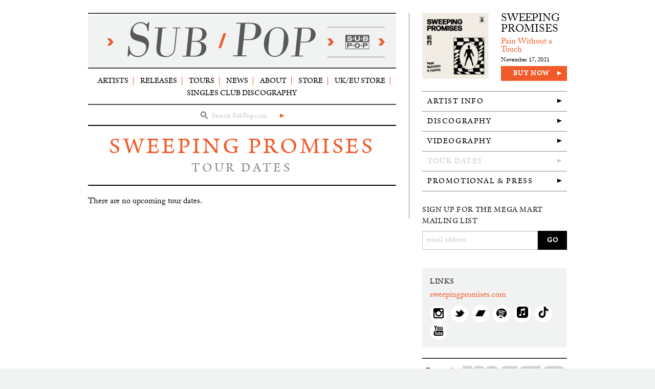

--- FILE ---
content_type: text/html; charset=utf-8
request_url: https://www.subpop.com/artists/sweeping_promises/tours
body_size: 9428
content:

<!doctype html>
<!--[if IE 9]><html class="lt-ie10" lang="en" > <![endif]-->
<html class="no-js" lang="en" data-useragent="Mozilla/5.0 (compatible; MSIE 10.0; Windows NT 6.2; Trident/6.0)">
<head>
  <!-- termly cookie consent/blocker -->
  <script type="text/javascript" src="https://app.termly.io/resource-blocker/618191df-af27-4a0d-924f-f19004949fce?autoBlock=on">
  </script>

  <!-- Google Tag Manager -->
  <script>(function(w,d,s,l,i){w[l]=w[l]||[];w[l].push({'gtm.start':
  new Date().getTime(),event:'gtm.js'});var f=d.getElementsByTagName(s)[0],
  j=d.createElement(s),dl=l!='dataLayer'?'&l='+l:'';j.async=true;j.src=
  'https://www.googletagmanager.com/gtm.js?id='+i+dl;f.parentNode.insertBefore(j,f);
  })(window,document,'script','dataLayer','GTM-5MFS6B');</script>
  <!-- End Google Tag Manager -->
  <meta name="facebook-domain-verification" content="0vq8y1dpzsz3i2y2rlo21xsy5czf99" />
  <meta charset="utf-8">
  <meta name="viewport" content="width=device-width, initial-scale=1.0" />
  <meta http-equiv="X-UA-Compatible" content="IE=edge,chrome=1">

  <title>Sweeping Promises Tour Dates on Sub Pop Records</title>
  <meta name="description" content="">
  <meta name="author" content="Sub Pop Records">
  <meta name="copyright" content="Sub Pop Records. Copyright (c) 2015" />

  <link rel="stylesheet" media="all" href="/stessa/www-4a0df4c915a4e237d323190942801ac6915f800b13565ae4f3bf7e8f17c33a11.css" />
  <script src="/stessa/modernizr-0639fa2d7aeaa33ec9ab7785fb3fc857009d3a98901e9872d20f9b3539bd196b.js"></script>
  <meta name="csrf-param" content="authenticity_token" />
<meta name="csrf-token" content="AEuNKUM5TB0sBdtT5e52WGX1fEyOFKR8HEsNXNiaJXTnKSlm9QwcSLPiB3SDhT97BB+KQKlC3Tlb5sxdmDSz8w==" />

  <link rel="canonical" href="https://www.subpop.com/artists/sweeping_promises/tours"/>

  <link rel="icon" type="image/png" href="/favicon.png">
  <link href="/apple-touch-icon.png" rel="apple-touch-icon" />
  <link href="/apple-touch-icon-76x76.png" rel="apple-touch-icon" sizes="76x76" />
  <link href="/apple-touch-icon-120x120.png" rel="apple-touch-icon" sizes="120x120" />
  <link href="/apple-touch-icon-152x152.png" rel="apple-touch-icon" sizes="152x152" />

  <meta property="fb:app_id" content="115043034642" />
  <meta property="og:site_name" content="Sub Pop Records" />
  <meta property="og:locale" content="en_US">
    	<meta property="og:title" content="Sweeping Promises Tour Dates" />
	<meta property="og:description" content="For more than a half century, underground music revolutionaries have taken a whack at the mundane mainstream like a piñata. England punks spat &quot;NO FUTURE&#39;&#39; at germ-free adolescents. Ohio new wavers devolutionized mankind with whips. Athens art school students chomped at hero worship. MetroCard-ca...">
	<meta property="og:type" content="profile" />
	<meta property="og:url" content="https://www.subpop.com/artists/sweeping_promises/tours" />
	<meta property="og:image" content="https://subpop-img.s3.amazonaws.com/asset/artist_images/attachments/000/010/052/max_600_400/sweepingpromises-2023-promo-01-shawnbrackbill-2248x1500-300.jpg?1687821262" />



  

  <script>
    (function(i,s,o,g,r,a,m){i['GoogleAnalyticsObject']=r;i[r]=i[r]||function(){
    (i[r].q=i[r].q||[]).push(arguments)},i[r].l=1*new Date();a=s.createElement(o),
    m=s.getElementsByTagName(o)[0];a.async=1;a.src=g;m.parentNode.insertBefore(a,m)
    })(window,document,'script','//www.google-analytics.com/analytics.js','ga');

    ga('create', 'UA-41371552-1', 'subpop.com');
    ga('require', 'linkid', 'linkid.js');
    ga('send', 'pageview');
  </script>
</head>

<body class="artist-single">
  <!-- Google Tag Manager (noscript) -->
  <noscript><iframe src="https://www.googletagmanager.com/ns.html?id=GTM-5MFS6B"
  height="0" width="0" style="display:none;visibility:hidden"></iframe></noscript>
  <!-- End Google Tag Manager (noscript) -->


<div class="off-canvas-wrap" data-offcanvas>

  <div class="inner-wrap">

    <nav id="mobile-top-bar" class="tab-bar show-for-small">
  <div class="left-small">
    <a class="left-off-canvas-toggle menu-icon" href="#"><span></span></a>
  </div>

  <div class="middle tab-bar-section">
    <div class="logo">
    <a title="Sub Pop homepage" href="/">
      <img alt="Sub Pop" src="/stessa/www/site/sub-pop-masthead-small-3b578ab86e859c4db8b52639743b6d8c3e0486e8a55fd994cf15912fe7d245c2.svg" />
</a>    </div>
  </div>
</nav>

<aside id="mobile-nav" class="left-off-canvas-menu">
  <ul class="off-canvas-list">
    <li class="has-form">
      <div class="main-search">
<form class="search-form validate" action="/search/results" accept-charset="UTF-8" method="get"><input name="utf8" type="hidden" value="&#x2713;" />
  <div class="search-icon">
    <svg version="1.1" id="Layer_1" xmlns="http://www.w3.org/2000/svg" xmlns:xlink="http://www.w3.org/1999/xlink" x="0px" y="0px"
 width="16px" height="16px" viewBox="0 0 16 16" enable-background="new 0 0 16 16" xml:space="preserve">
    <path fill="#FFFFFF" d="M14.886,13.398l-3.903-3.904c0.687-0.938,1.103-2.081,1.103-3.329c0-3.124-2.54-5.666-5.667-5.666
        c-3.124,0-5.665,2.542-5.665,5.666c0,3.125,2.541,5.667,5.665,5.667c0.984,0,1.896-0.275,2.706-0.718l4.021,4.025
        c0.24,0.24,0.556,0.36,0.87,0.36c0.315,0,0.63-0.12,0.87-0.36C15.367,14.658,15.367,13.879,14.886,13.398z M3.215,6.166
        c0-1.766,1.438-3.204,3.203-3.204c1.768,0,3.206,1.438,3.206,3.204c0,1.768-1.438,3.206-3.206,3.206
        C4.652,9.371,3.215,7.933,3.215,6.166z"/>
    </svg>
  </div>
  <input type="text" name="query" id="query" class="search-input" placeholder="Search SubPop.com" required="required" />
  <button type="submit" class="search-button"><span class="show-for-sr">GO</span></button>
</form></div>

    </li>
    <li><a href="/">Home</a></li>
    <li><a href="/artists">Artists</a></li>
    <li><a href="/releases">Releases</a></li>
    <li><a href="/tours">Tours</a></li>
    <li><a href="/news">News</a></li>
    <li><a href="/about">About</a></li>
    <li class="last"><a title="Shop at the Megamart" href="https://megamart.subpop.com">Store</a></li>
    <li><a title="Shop at the UK/EU Store" href="https://europe.subpop.com">UK/EU Store</a></li>
    <li><a href="/airport">Airport Store</a></li>
    <li><a href="/faq">FAQ</a></li>
    <li><a href="/contact">Contact</a></li>

  </ul>
</aside>


    <div id="container" class="row">

      
  <div id="left-col" class="large-8 columns">

    <div id="top" class="hide-for-small">

      <header id="header-container">
        <hr class="double">
        <h2 class="title">
          <a title="Sub Pop homepage" href="/">
            <img alt="Sub Pop" src="/stessa/www/site/sub-pop-masthead-small-3b578ab86e859c4db8b52639743b6d8c3e0486e8a55fd994cf15912fe7d245c2.svg" />
</a>        </h2>
        <hr class="double">
      </header>

      <nav id="nav-container">
        <div class="row collapse">
          <div class="large-12 columns">
            <ul id="main-nav">
  <li><a href="/artists">Artists</a></li>
  <li><a href="/releases">Releases</a></li>
  <li><a href="/tours">Tours</a></li>
  <li><a href="/news">News</a></li>
  <li><a href="/about">About</a></li>
  <li><a title="Shop at the Megamart" href="https://megamart.subpop.com">Store</a></li>
  <li><a title="Shop at the UK/EU Store" href="https://europe.subpop.com">UK/EU Store</a></li>
    <li><a href="/discography/singles_club">Singles Club Discography</a></li>
</ul>

          </div>
        </div>
        <hr class="double">
        <div class="row collapse">
          <div class="large-12 columns">
            <div class="main-search">
<form class="search-form validate" action="/search/results" accept-charset="UTF-8" method="get"><input name="utf8" type="hidden" value="&#x2713;" />
  <div class="search-icon">
    <svg version="1.1" id="Layer_1" xmlns="http://www.w3.org/2000/svg" xmlns:xlink="http://www.w3.org/1999/xlink" x="0px" y="0px"
 width="16px" height="16px" viewBox="0 0 16 16" enable-background="new 0 0 16 16" xml:space="preserve">
    <path fill="#FFFFFF" d="M14.886,13.398l-3.903-3.904c0.687-0.938,1.103-2.081,1.103-3.329c0-3.124-2.54-5.666-5.667-5.666
        c-3.124,0-5.665,2.542-5.665,5.666c0,3.125,2.541,5.667,5.665,5.667c0.984,0,1.896-0.275,2.706-0.718l4.021,4.025
        c0.24,0.24,0.556,0.36,0.87,0.36c0.315,0,0.63-0.12,0.87-0.36C15.367,14.658,15.367,13.879,14.886,13.398z M3.215,6.166
        c0-1.766,1.438-3.204,3.203-3.204c1.768,0,3.206,1.438,3.206,3.204c0,1.768-1.438,3.206-3.206,3.206
        C4.652,9.371,3.215,7.933,3.215,6.166z"/>
    </svg>
  </div>
  <input type="text" name="query" id="query" class="search-input" placeholder="Search SubPop.com" required="required" />
  <button type="submit" class="search-button"><span class="show-for-sr">GO</span></button>
</form></div>

          </div>
        </div>
      </nav>

  </div><!-- end #top -->

    <!-- layouts/www/two-column -->








  <div id="main">

    <section id="artist-tour">

      <h1 class="page-name">
        <a href="/artists/sweeping_promises">Sweeping Promises</a>
        <span class="subheader">Tour Dates</span>
      </h1>

      <div class="mobile-side-nav show-for-medium-down">

  <a href="#" data-options="align:bottom" data-dropdown="mobile-artist-nav" aria-controls="mobile-artist-nav" aria-expanded="false" class="button expand">Tour Dates <span class="arrow"></span></a>

  <ul id="mobile-artist-nav" class="f-dropdown mega" data-dropdown-content aria-hidden="true" tabindex="-1">
        <li>
      <a href="/artists/sweeping_promises">Artist Info</a>
    </li>

    <li>
        <a href="https://www.subpop.com/artists/sweeping_promises/discography">Discography</a>
    </li>
  

      <li>
        <a href="https://www.subpop.com/artists/sweeping_promises/videography">Videography</a>
      </li>
  

      <li>
          <a href="#" class="disabled">Tour Dates</a>
      </li>
    

      <li>
          <a href="https://www.subpop.com/artists/sweeping_promises/press">Promotional &amp; Press</a>
      </li>
    

  </ul>

</div>

      <article id="tour-dates">
        <p>There are no upcoming tour dates.</p>

      </article>

    </section><!-- end #artistTour -->
  

  </div><!-- end #main -->

    

  </div>

  <div id="right-col" class="sidebar large-4 columns">
            <aside id="artist-side-discog" class="side-discog section show-for-large-up">
  <div class="artist-release row">
    <div class="small-6 columns">
      <a class="release-image" href="/releases/sweeping_promises/pain_without_a_touch"><img src="https://subpop-img.s3.amazonaws.com/asset/productable_images/attachments/000/009/284/square_300/sweepingpromises-painwithoutatouch-2400px.jpg?1635373624" /></a>
    </div>
    <div class="small-6 columns">
      <p class="release-artist">
      <a href="/releases/sweeping_promises/pain_without_a_touch">Sweeping Promises</a>
      </p>
      <p class="release-name">
      <a href="/releases/sweeping_promises/pain_without_a_touch">Pain Without a Touch</a>
      </p>
      <p class="release-date">
      November 17, 2021
      </p>
      <div class="buy-now">
	  <a href="https://megamart.subpop.com/collections/sweeping-promises">Buy Now</a>
      </div>
    </div>
  </div>
</aside><!-- end #artistSideDiscog -->

  

  <aside id="artist-side-nav" class="section show-for-large-up">
    <ul class="side-nav">
          <li>
      <a href="/artists/sweeping_promises">Artist Info</a>
    </li>

    <li>
        <a href="https://www.subpop.com/artists/sweeping_promises/discography">Discography</a>
    </li>
  

      <li>
        <a href="https://www.subpop.com/artists/sweeping_promises/videography">Videography</a>
      </li>
  

      <li>
          <a href="#" class="disabled">Tour Dates</a>
      </li>
    

      <li>
          <a href="https://www.subpop.com/artists/sweeping_promises/press">Promotional &amp; Press</a>
      </li>
    

    </ul>
  </aside>

  <aside id="artist-side-mailinglist" class="side-mailinglist section show-for-large-up">
  <!-- Begin MailChimp Signup Form -->
  <form action="/mailing_lists/subscribe" method="post" name="mcsubscribe" class="mcsubscribe validate emailList clearfix" data-remote="true">
    <h4>Sign up for the Mega Mart mailing list</h4>
    <div class="mc-field-group clearfix">
      <label for="mce-EMAIL" class="email-label show-for-sr">Your Email Address</label>
      <input type="email" value="" name="mc_email" class="mc_email required email" placeholder="email address">
      <input type="submit" value="Go" name="subscribe" id="mc_subscribe" class="button track-event" data-event-category="subscribe" data-event-label="Sweeping Promises artist page">
    </div>

    <input type="hidden" value="general" name="mc_grouping_id" class="mc_grouping_id">
    <input type="hidden" value="megamart" name="mc_group" class="mc_group">
    <input type="hidden" value="Sweeping Promises artist page" name="mc_source" class="mc_source"  />
    <div class="mc_response"></div>

  </form>
  <!--End mc_embed_signup-->
</aside>



    
  

    <aside id="artist-side-links" class="side-links section">
  <header>
    <h4>Links</h4>
  </header>

    <p class="site-link">
    <a href="https://sweepingpromises.com/">sweepingpromises.com</a>
    </p>

  <div class="social-links">
          <a href="https://www.instagram.com/sweeping.promises/"
      title="Sweeping Promises Instagram"
      class="instagram social-icon">
      <span class="icon-instagram">
</span></a>
          <a href="https://twitter.com/swpromises"
      title="Sweeping Promises Twitter"
      class="twitter social-icon">
      <span class="icon-twitter-1">
</span></a>
          <a href="https://sweepingpromises.bandcamp.com/"
      title="Sweeping Promises Bandcamp"
      class="bandcamp social-icon">
      <span class="icon-bandcamp">
</span></a>
          <a href="https://open.spotify.com/artist/5k9qBHdkzsibPmFJp1XIAt?si=8h-oyYw3SXKQ2V0ZBA12xw"
      title="Sweeping Promises Spotify"
      class="spotify social-icon">
      <span class="icon-spotify">
</span></a>
          <a href="https://music.apple.com/us/artist/sweeping-promises/1525204748"
      title="Sweeping Promises Apple Music"
      class="apple_music social-icon">
      <span class="icon-apple_music">
      <svg version="1.1" id="Layer_1" xmlns="http://www.w3.org/2000/svg" xmlns:xlink="http://www.w3.org/1999/xlink" x="0px" y="0px"
         width="22.188px" height="22.195px" viewBox="0 0 28.188 28.195" enable-background="new 0 0 22.188 22.195" xml:space="preserve">
<path fill="#000" d="M28.187,7.195c-0.001-0.867-0.076-1.728-0.282-2.574c-0.372-1.536-1.247-2.713-2.561-3.573
        C24.67,0.607,23.93,0.335,23.14,0.193c-0.608-0.109-1.221-0.159-1.838-0.177c-0.048-0.002-0.098-0.009-0.146-0.014H7.032
        c-0.178,0.01-0.356,0.02-0.534,0.03c-0.878,0.05-1.75,0.146-2.575,0.472C2.351,1.126,1.219,2.21,0.555,3.768
        C0.33,4.296,0.212,4.856,0.129,5.423C0.062,5.883,0.024,6.345,0.011,6.81C0.01,6.846,0.002,6.882-0.001,6.918v14.359
        c0.01,0.166,0.019,0.332,0.03,0.498c0.059,0.957,0.181,1.908,0.584,2.787c0.764,1.668,2.041,2.764,3.799,3.291
        c0.495,0.149,1.005,0.22,1.519,0.268c0.651,0.062,1.304,0.072,1.957,0.072c4.319,0,8.638,0,12.957-0.002
        c0.617,0,1.231-0.039,1.844-0.116c0.967-0.124,1.876-0.412,2.697-0.952c0.988-0.65,1.729-1.512,2.208-2.594
        c0.219-0.495,0.344-1.021,0.434-1.555c0.134-0.793,0.163-1.595,0.162-2.397C28.188,16.116,28.191,11.656,28.187,7.195
         M20.642,11.882c0,2.237,0.001,4.474-0.001,6.71c0,0.49-0.067,0.971-0.285,1.417c-0.339,0.694-0.894,1.13-1.63,1.339
        c-0.41,0.117-0.829,0.184-1.256,0.203c-1.118,0.053-2.084-0.705-2.284-1.804c-0.166-0.907,0.268-1.907,1.221-2.374
        c0.38-0.188,0.786-0.293,1.196-0.381c0.444-0.096,0.89-0.18,1.332-0.282c0.322-0.074,0.537-0.271,0.6-0.606
        c0.015-0.074,0.021-0.151,0.021-0.227c0.001-2.132,0.001-4.263-0.001-6.394c0-0.073-0.012-0.147-0.03-0.217
        c-0.046-0.177-0.175-0.285-0.357-0.275c-0.188,0.011-0.373,0.041-0.558,0.078c-0.893,0.176-1.785,0.357-2.677,0.537
        c-0.911,0.183-1.822,0.368-2.734,0.552c-0.538,0.109-1.076,0.217-1.614,0.326c-0.019,0.004-0.038,0.01-0.056,0.015
        c-0.325,0.09-0.443,0.239-0.458,0.575c-0.002,0.051-0.001,0.102-0.001,0.154c-0.001,3.056,0,6.113-0.002,9.168
        c0,0.494-0.055,0.982-0.253,1.441c-0.327,0.754-0.905,1.223-1.685,1.45c-0.412,0.119-0.835,0.187-1.263,0.202
        c-1.126,0.042-2.061-0.706-2.254-1.814c-0.167-0.955,0.27-1.98,1.354-2.439c0.419-0.176,0.859-0.273,1.301-0.365
        c0.337-0.071,0.675-0.135,1.011-0.207c0.449-0.098,0.684-0.38,0.703-0.839c0.002-0.06,0.001-0.117,0.001-0.177
        c0-3.477,0-6.955,0.002-10.432c0-0.145,0.015-0.294,0.049-0.435c0.082-0.335,0.321-0.526,0.641-0.609
        c0.3-0.078,0.605-0.132,0.909-0.194c0.861-0.174,1.722-0.347,2.583-0.52c0.89-0.18,1.779-0.359,2.669-0.539
        c0.786-0.159,1.572-0.32,2.36-0.475c0.258-0.051,0.52-0.103,0.78-0.124c0.364-0.029,0.614,0.2,0.651,0.566
        c0.009,0.087,0.014,0.175,0.014,0.263C20.643,7.394,20.643,9.638,20.642,11.882L20.642,11.882z"/>
</svg>
</span></a>
          <a href="https://www.tiktok.com/@sweepingpromises"
      title="Sweeping Promises Tiktok"
      class="tiktok social-icon">
      <span class="icon-tiktok">
      <svg xmlns="http://www.w3.org/2000/svg" viewBox="0 0 2859 3333" shape-rendering="geometricPrecision" text-rendering="geometricPrecision" image-rendering="optimizeQuality" fill-rule="evenodd" clip-rule="evenodd"><path d="M2081 0c55 473 319 755 778 785v532c-266 26-499-61-770-225v995c0 1264-1378 1659-1932 753-356-583-138-1606 1004-1647v561c-87 14-180 36-265 65-254 86-398 247-358 531 77 544 1075 705 992-358V1h551z"/></svg>
</span></a>
          <a href="https://www.youtube.com/@sweepingpromises833"
      title="Sweeping Promises Youtube"
      class="youtube social-icon">
      <span class="icon-youtube">
</span></a>
  </div>
</aside><!-- end #artistSideLinks -->

  

    <aside class="megamart-button section show-for-large-up">
      <hr class="double">
      <a href="https://megamart.subpop.com"><img src="/stessa/www/site/megamart-button-1a3862b1bd40d992c9a69bdb0c9419739f311185bc63e93fcc87f57bcb7e59dc.png" /></a>
      <a href="https://megamart.subpop.com/products/sub-pop_sub-pop-singles-club-vol-7"><img src="/stessa/www/site/singles-club-7-button-30aece3de1254bbc73db5d22f28b77e4a049428b1c07161795c57fe5ab8d99e0.gif" /></a>
      <hr class="double">
    </aside>

      <aside class="side-shop">
    <header>
      <h4>
        Sweeping Promises <a href="https://megamart.subpop.com/collections/sweeping-promises">Items For Sale</a>
      </h4>
    </header>

      <div class="item row collapse">
        <div class="small-4 columns">
          <a class="item-image" href="https://megamart.subpop.com/products/sweeping-promises_pain-without-a-touch"><img src="https://subpop-img.s3.amazonaws.com/asset/productable_images/attachments/000/009/284/square_140/sweepingpromises-painwithoutatouch-2400px.jpg?1635373624" /></a>
        </div>
        <div class="small-8 columns">
          <div class="item-info">
            <span class="item-artist"><a href="https://megamart.subpop.com/products/sweeping-promises_pain-without-a-touch">Sweeping Promises</a></span>
            <span class="item-name">Pain Without a Touch</span>
            <span class="item-description">Digital</span>
          </div>
        </div>
      </div>

    <div class="nav-link">
      <a href="https://megamart.subpop.com/collections/sweeping-promises">See more Sweeping Promises merch</a>
    </div>

  </aside><!-- end #artistSideShop -->


  


<aside class="side-banner">
  <a href="https://www.vote.org/"><img src="/stessa/shared/misc/2017/voter_registration/RegistertoVote_400x300-fa737b366d222a1463355bab792cc9c0092cc539306ea09df8966ba91f485e88.gif" /></a>
</aside>


  </div>



    </div>

      <footer id="footer">

  <div id="footer-container" class="row track-events" data-event-category="browse" data-event-area="Footer">

    <div class="medium-5 medium-push-7 large-3 large-push-9 columns">

      <div class="social-links">
        <a title="The official Sub Pop Facebook page" href="https://www.facebook.com/subpoprecords"><span class='icon-facebook'></span></a>

        <a title="The official Sub Pop Twitter page" href="https://twitter.com/subpop"><span class='icon-twitter-3'></span></a>

        <a title="The official Sub Pop YouTube channel" href="http://www.youtube.com/subpoprecords"><span class='icon-youtube'></span></a>

        <a title="The official Sub Pop Soundcloud page" href="https://soundcloud.com/subpop/"><span class='icon-soundcloud'></span></a>
        <br>
        <a title="The official Sub Pop Spotify page" href="http://open.spotify.com/user/subpoprecords"><span class='icon-spotify'></span></a>
        <a title="The official Sub Pop TuneIn page" href="http://tunein.com/radio/Sub-Pop-Radio-s223158/">
        <svg version="1.1" id="Layer_1" xmlns="http://www.w3.org/2000/svg" xmlns:xlink="http://www.w3.org/1999/xlink" x="0px" y="0px" width="44px" height="44px" viewBox="0 -0.486 44 44" enable-background="new 0 -0.486 44 44" xml:space="preserve">
        <g>
        <path fill="#000000" d="M21.75,14.398c-3.799,0-6.887-3.091-6.887-6.886c-0.003-1.839,0.715-3.569,2.014-4.869
        c1.302-1.301,3.031-2.017,4.87-2.017c3.797,0,6.887,3.089,6.887,6.887C28.635,11.31,25.548,14.398,21.75,14.398"/>
        <path fill="#000000" d="M2.501,17.154c0-0.361,0.293-0.654,0.655-0.654h18.536c3.344,0,6.064,2.71,6.064,6.042v5.384
        c0,0.364-0.295,0.657-0.658,0.657c-0.011,0-0.025,0-0.038,0.002L8.542,28.582c-3.33,0-6.041-2.71-6.041-6.043V17.154z"/>
        <path fill="#000000" d="M35.534,16.413h5.311c0.36,0,0.654,0.295,0.654,0.654v5.388c0,3.332-2.709,6.041-6.041,6.041l-5.297-0.001
        c-0.377,0-0.671-0.288-0.671-0.654v-5.385C29.49,19.123,32.202,16.413,35.534,16.413"/>
        <path fill="#000000" d="M27.099,30.319H16.4c-0.361,0-0.655,0.296-0.655,0.655v10.774c0,0.367,0.296,0.652,0.672,0.652l5.296,0.001
        c3.332,0,6.044-2.71,6.044-6.043v-5.385C27.756,30.615,27.462,30.319,27.099,30.319"/>
        </g>
        </svg>
</a>
        <a title="The official Sub Pop Instagram page" href="http://instagram.com/subpop"><span class='icon-instagram'></span></a>

        <a title="The official Sub Pop tiktok" href="http://tiktok.com/@subpoprecords/"><svg xmlns="http://www.w3.org/2000/svg" viewBox="0 0 2859 3333" shape-rendering="geometricPrecision" text-rendering="geometricPrecision" image-rendering="optimizeQuality" fill-rule="evenodd" clip-rule="evenodd"><path d="M2081 0c55 473 319 755 778 785v532c-266 26-499-61-770-225v995c0 1264-1378 1659-1932 753-356-583-138-1606 1004-1647v561c-87 14-180 36-265 65-254 86-398 247-358 531 77 544 1075 705 992-358V1h551z"/></svg></a>
      </div>
    </div>

    <div class="medium-7 medium-pull-5 large-9 large-pull-3 columns">
      <div class="footer-branding">
        <div class="logo">
        <a title="Sub Pop Homepage" href="/">
          <img alt="Sub Pop" src="/stessa/shared/logos/sub-pop-logo-990870ea9ea06aa0316e1b4ae4e12818ebea65b82679abfc429357915de79e72.svg" />
</a>        </div>
          <p class="copyright"><span class="hide-for-small">&copy; 2026 Sub Pop Records</span></p>
      </div>

      <ul class="footer-links">
        <li><a href="/artists">Artists</a></li>
        <li><a href="/releases">Releases</a></li>
        <li><a href="/tours">Tours</a></li>
        <li><a href="/news">News</a></li>
        <li><a href="/about">About</a></li>
        <li><a title="Shop at the Megamart" href="https://megamart.subpop.com">Store</a></li>
        <li><a title="Shop at the UK/EU Store" href="https://europe.subpop.com">UK/EU Store</a></li>
        <li><a href="/airport">Airport Store</a></li>
        <li><a href="/sub_pop_on_7th">Sub Pop On 7th</a></li>
        <li><a href="/sub_pop_in_the_kexp_gathering_space">Sub Pop In The KEXP Gathering Space</a></li>
        <li><a href="/faq">FAQ</a></li>
        <li><a href="/contact">Contact</a></li>
        <li><a href="http://subpop.fm/">Podcast</a></li>
        <li><a href="/discography/singles_club">Singles Club Discography</a></li>
        <li><a href="/privacy_policy">Privacy Policy</a></li>
        <li><a href="/cookie_policy">Cookie Policy</a></li>
        <li><a href="/terms_of_service">Terms of Service</a></li>
        <li><a href="/do_not_share_my_personal_information">Do Not Share My Personal Information</a></li>
      </ul>
    </div><!-- end #footerBranding -->

    <div class="show-for-small">
      <p class="copyright text-center">&copy; 2026 Sub Pop Records</p>
    </div>
  </div>
</footer><!-- end #footer -->


          <!-- START Display Upgrade Message for IE 8 or Less -->
    <!--[if lte IE 9]>
    <div id="ie-upgrade" style="background: #000; text-align: center; position: fixed; z-index: 1111; top: 0px; width: 100%; height: 100%;"><h3 style="margin-top: 100px; line-height: 1.6em; color: #fff; text-transform: uppercase; font-size: 18px;">The Megamart no longer supports Internet Explorer 9 or below.<br>Please upgrade your <a href="http://windows.microsoft.com/en-us/internet-explorer/download-ie">Internet Explorer</a>.<br>Or download one of our preferred browsers: <a href="http://www.google.com/chrome/browser/desktop/index.html">Chrome</a> or <a href="http://www.mozilla.org/en-US/firefox/new/">Firefox</a>.</h3></div>
    <![endif]-->

  <div class="footer-scripts">

    <script src="/stessa/www-cf2db6daf7ccc0067c3135c162867318a253f1a8d21cc495c8110ea8a389050c.js"></script>

<!-- external scripts -->
    <script type="text/javascript" src="//use.typekit.net/jiu3mpy.js"></script>
    <script type="text/javascript">try{Typekit.load();}catch(e){}</script>

    <script type="text/javascript">
      var addthis_config = {"data_track_addressbar":false};
      var addthis_share = {
         url_transforms : {
            shorten: {
               twitter: 'bitly',
               facebook: 'bitly'
            }
         },
         shorteners : {
            bitly : {}
         }
      }
    </script>
    <!-- Go to www.addthis.com/dashboard to customize your tools -->
    <script type="text/javascript" src="//s7.addthis.com/js/300/addthis_widget.js#pubid=ra-514a4c922210aa85" async="async"></script>

    <!--[if lt IE 8 ]>
      <script src="//ajax.googleapis.com/ajax/libs/chrome-frame/1.0.2/CFInstall.min.js"></script>
      <script>window.attachEvent("onload",function(){CFInstall.check({mode:"overlay"})})</script>
    <![endif]-->
<!-- end scripts-->
  </div>
</body>
</html>


    </section>

    <a class="exit-off-canvas"></a>

  </div>

</div>



--- FILE ---
content_type: text/plain
request_url: https://www.google-analytics.com/j/collect?v=1&_v=j102&a=1574939621&t=pageview&_s=1&dl=https%3A%2F%2Fwww.subpop.com%2Fartists%2Fsweeping_promises%2Ftours&ul=en-us%40posix&dt=Sweeping%20Promises%20Tour%20Dates%20on%20Sub%20Pop%20Records&sr=1280x720&vp=1280x720&_u=KGBAAAAjAAAAACAAI~&jid=561291735&gjid=1292767261&cid=1655142461.1769968913&tid=UA-41371552-1&_gid=1302312619.1769968913&_r=1&_slc=1&z=1000338047
body_size: -449
content:
2,cG-KSV5PPFBEE